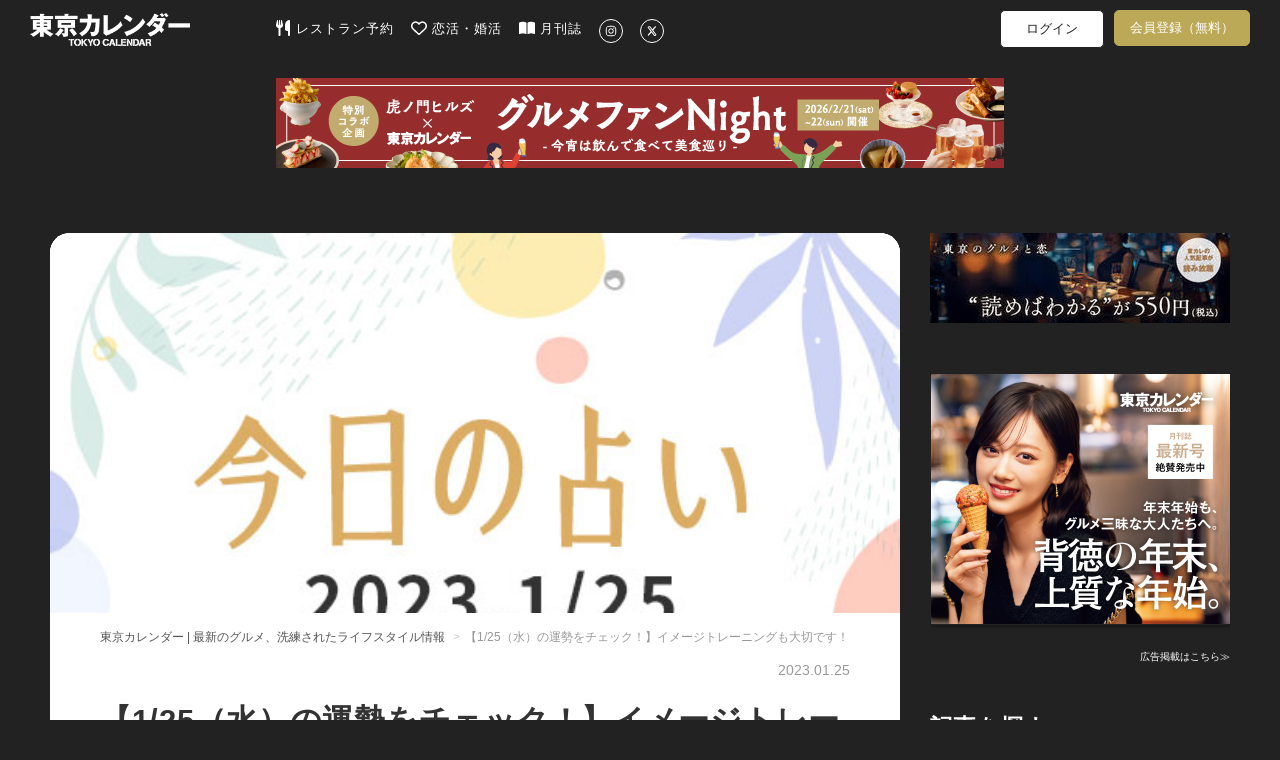

--- FILE ---
content_type: text/html; charset=utf-8
request_url: https://www.google.com/recaptcha/api2/aframe
body_size: 266
content:
<!DOCTYPE HTML><html><head><meta http-equiv="content-type" content="text/html; charset=UTF-8"></head><body><script nonce="5eTSbfrYnrFlOFf2lumDXA">/** Anti-fraud and anti-abuse applications only. See google.com/recaptcha */ try{var clients={'sodar':'https://pagead2.googlesyndication.com/pagead/sodar?'};window.addEventListener("message",function(a){try{if(a.source===window.parent){var b=JSON.parse(a.data);var c=clients[b['id']];if(c){var d=document.createElement('img');d.src=c+b['params']+'&rc='+(localStorage.getItem("rc::a")?sessionStorage.getItem("rc::b"):"");window.document.body.appendChild(d);sessionStorage.setItem("rc::e",parseInt(sessionStorage.getItem("rc::e")||0)+1);localStorage.setItem("rc::h",'1768425190770');}}}catch(b){}});window.parent.postMessage("_grecaptcha_ready", "*");}catch(b){}</script></body></html>